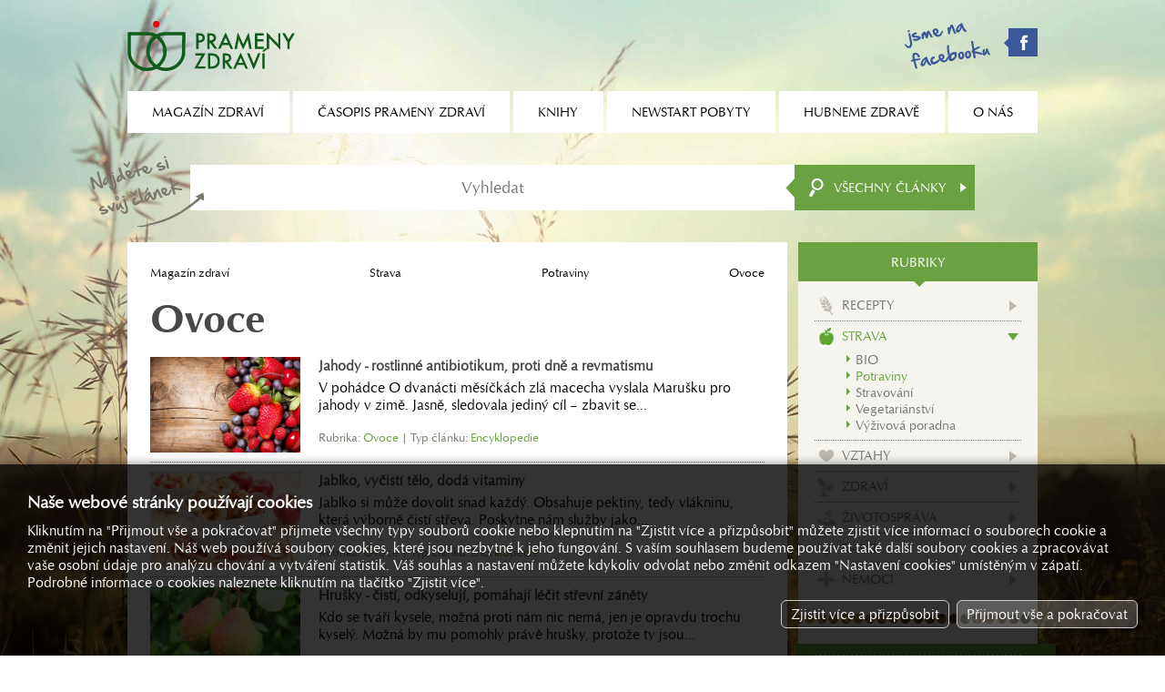

--- FILE ---
content_type: text/html; charset=utf-8
request_url: https://magazinzdravi.cz/ovoce?from=10
body_size: 3660
content:
<!DOCTYPE html><html lang="cs"><head><title>Ovoce, Prameny zdraví</title><meta name="keywords" content="ovoce" /><meta name="description" content="Ovoce" /><meta name="Generator" content="MultiCMS.net" /><link href="/text.css" rel="stylesheet" type="text/css" /><link rel="alternate" type="application/rss+xml" title="RSS: Prameny zdraví" href="https://www.magazinzdravi.cz/rss.php" /><script src="//ajax.googleapis.com/ajax/libs/jquery/3.7.1/jquery.min.js" crossorigin></script><script>!window.jQuery&&document.write('<script src="/jquery.min.js" />')</script><link rel="stylesheet" href="/main.css?0" type="text/css">
<script type="text/javascript" src="/func.js?0"></script><script type="text/javascript" src="/main.js?0"></script>
<meta name="viewport" content="width=device-width,initial-scale=1,minimal-ui">
</head><body data-cc="1"><script>(function(i,s,o,g,r,a,m){i['GoogleAnalyticsObject']=r;i[r]=i[r]||function(){(i[r].q=i[r].q||[]).push(arguments)},i[r].l=1*new Date();a=s.createElement(o),m=s.getElementsByTagName(o)[0];a.async=1;a.src=g;m.parentNode.insertBefore(a,m)})(window,document,'script','//www.google-analytics.com/analytics.js','ga');
ga('create','UA-22380018-54','auto');
ga('require','displayfeatures');
ga('send','pageview');
ga('create','UA-15867493-1','auto',{'name':'oldTracker'});
ga('oldTracker.send','pageview');
ga('create','UA-9127028-2','auto',{'name':'oldTracker2'});
ga('oldTracker2.send','pageview');
</script>
<script async src="https://www.googletagmanager.com/gtag/js?id=G-VQ0LD4K9HH"></script><script>
window.dataLayer=window.dataLayer||[];function gtag(){dataLayer.push(arguments);}
gtag('js',new Date());gtag('config','G-VQ0LD4K9HH');gtag('consent','default',{'ad_storage':'denied','analytics_storage':'denied','ad_user_data':'denied','ad_personalization':'denied'});</script>
<div id="fb-root"></div><script>(function(d,s,id){var js,fjs=d.getElementsByTagName(s)[0];if(d.getElementById(id))return;js=d.createElement(s);js.id=id;js.src="//connect.facebook.net/cs_CZ/all.js#xfbml=1";fjs.parentNode.insertBefore(js,fjs)}(document, 'script', 'facebook-jssdk'));</script>
<header><a href="/"></a><div><a href="https://www.facebook.com/pages/OS-Prameny-zdrav%C3%AD/147154095477377" target="_blank" class="fb"></a><div id="mn"></div></div></header><nav><ul><li><span>Magazín zdraví</span><ul><li><a href="/typ-clanky">Články</a></li><li><a href="/typ-encyklopedie">Encyklopedie</a></li><li><a href="/typ-poradna-pro-dusevni-zdravi">Poradna pro duševní zdraví</a></li><li><a href="/typ-poradna-vyzivy">Poradna výživy</a></li><li><a href="/typ-prirodni-lecba">Přírodní léčba</a></li><li><a href="/typ-rady-lekare">Rady lékaře</a></li><li><a href="/typ-recepty">Recepty</a></li><li><a href="/typ-studie">Studie</a></li></ul></li><li><span>Časopis Prameny zdraví</span><ul><li><a href="/o-casopisu-prameny-zdravi">O časopisu Prameny zdraví</a></li><li><a href="/prihlaska-k-odberu">Přihláška k odběru</a></li><li><a href="/archiv">Archiv</a></li></ul></li><li><a href="/knihy">Knihy</a></li><li><span>Newstart pobyty</span><ul><li><a href="/co-je-to-newstart">Co je to NEWSTART</a></li><li><a href="/nabidka-pobytu">Nabídka pobytů</a></li><li><a href="/mista-konani-a-prihlasky">Místa konání a přihlášky</a></li><li><a href="/ohlasy-ucastniku">Ohlasy účastníků</a></li><li><a href="/fotogalerie">Fotogalerie</a></li></ul></li><li><span>Hubneme zdravě</span><ul><li><a href="/hubneme-zdrave/o-kurzu">O kurzu</a></li><li><a href="/vysledky-2">Výsledky</a></li><li><a href="/hubneme-zdrave/prihlaska">Přihláška</a></li></ul></li><li><span>O nás</span><ul><li><a href="/aktuality">Aktuality</a></li><li><a href="/kdo-jsme">Kdo jsme</a></li><li><a href="/kontakty">Kontakty</a></li><li><a href="/reklama">Reklama</a></li></ul></li></ul></nav><form action="/vyhledavani" method="GET" id="srch"><input type="search" name="q" placeholder="Vyhledat"><button></button><div id="srchc">Všechny články</div><div id="xsrchc"><div data-i="7">Recepty</div><div data-i="49">Strava</div><div data-i="9">Vztahy</div><div data-i="10">Zdraví</div><div data-i="11">Životospráva</div><div data-i="8">Další...</div><div data-i="6">Nemoci</div></div></form>
<div id="main"><div><main><div id="nav"><a href="/">Magazín zdraví</a> <a href="/strava" title="">Strava</a> <a href="/potraviny" title="">Potraviny</a> <span>Ovoce</span></div><h1>Ovoce</h1><div class="arts"><a href="/jahody-rostlinne-antibiotikum-proti-dne-a-revmatismu"><span><img src="/image.php?11322&amp;0&amp;t=1" alt=""></span><span><h2>Jahody - rostlinné antibiotikum, proti dně a revmatismu</h2><span class="d">V pohádce O dvanácti měsíčkách zlá macecha vyslala Marušku pro jahody v zimě. Jasně, sledovala jediný cíl – zbavit se...</span><span class="r">Rubrika: <span data-r1="/ovoce">Ovoce</span> | Typ článku: <span data-r2="/typ-encyklopedie">Encyklopedie</span></span></span></a><a href="/jablko-vycisti-telo-doda-vitaminy"><span><img src="/image.php?11318&amp;0&amp;t=1" alt=""></span><span><h2>Jablko, vyčistí tělo, dodá vitaminy</h2><span class="d">Jablko si může dovolit snad každý. Obsahuje pektiny, tedy vlákninu, která výborně čistí střeva. Poskytne nám služby jako...</span><span class="r">Rubrika: <span data-r1="/ovoce">Ovoce</span> | Typ článku: <span data-r2="/typ-encyklopedie">Encyklopedie</span></span></span></a><a href="/hrusky-cisti-odkyseluji-pomahaji-lecit-strevni-zanety"><span><img src="/image.php?11308&amp;0&amp;t=1" alt=""></span><span><h2>Hrušky - čistí, odkyselují, pomáhají léčit střevní záněty</h2><span class="d">Kdo se tváří kysele, možná proti nám nic nemá, jen je opravdu trochu kyselý. Možná by mu pomohly právě hrušky, protože ty jsou...</span><span class="r">Rubrika: <span data-r1="/ovoce">Ovoce</span> | Typ článku: <span data-r2="/typ-encyklopedie">Encyklopedie</span></span></span></a><a href="/granatove-jablko-symbol-plodnosti"><span><img src="/image.php?11302&amp;0&amp;t=1" alt=""></span><span><h2>Granátové jablko - symbol plodnosti</h2><span class="d">Granátové jablko jsem viděla dozrávat na stromě v Praze na Žižkově! Ne, neměla jsem halucinace, byla to bonsaj v bytě jedné...</span><span class="r">Rubrika: <span data-r1="/ovoce">Ovoce</span> | Typ článku: <span data-r2="/typ-encyklopedie">Encyklopedie</span></span></span></a><a href="/fiky-pro-lepsi-naladu-a-proti-osteoporoze"><span><img src="/image.php?11300&amp;0&amp;t=1" alt=""></span><span><h2>Fíky - pro lepší náladu a proti osteoporóze</h2><span class="d">Kdybych neměla na vánočním stole sušené fíky, asi by mi něco chybělo. Čerstvé fíky taky mají něco do sebe. Obyvatelé teplých...</span><span class="r">Rubrika: <span data-r1="/ovoce">Ovoce</span> | Typ článku: <span data-r2="/typ-encyklopedie">Encyklopedie</span></span></span></a><a href="/bobuloviny-pro-lepsi-pamet"><span><img src="/image.php?12526&amp;0&amp;t=1" alt=""></span><span><h2>Bobuloviny pro lepší paměť</h2><span class="d">Data ze studie o zdravotních sestrách zkoumající stravu a zdraví šestnácti tisíc žen, a to již od osmdesátých let minulého...</span><span class="r">Rubrika: <span data-r1="/ovoce">Ovoce</span> | Typ článku: <span data-r2="/typ-studie">Studie</span></span></span></a><a href="/merunky-na-krev-a-proti-starnuti"><span><img src="/image.php?12456&amp;0&amp;t=1" alt=""></span><span><h2>Meruňky – na krev a proti stárnutí</h2><span class="d">Řekli byste, že pocházejí z Číny? Ani mi to nepřijde, považuji je za domácí. Meruňka je sice peckovice, ale není to žádná...</span><span class="r">Rubrika: <span data-r1="/ovoce">Ovoce</span> | Typ článku: <span data-r2="/typ-encyklopedie">Encyklopedie</span></span></span></a><a href="/peckoviny-kamarad-srdce"><span><img src="/image.php?11840&amp;0&amp;t=1" alt=""></span><span><h2>Peckoviny, kamarád srdce</h2><span class="d">Broskve, švestky a nektarinky podle nových výzkumů chrání před komplikacemi provázejícími obezitu, jako jsou cukrovka a srdeční...</span><span class="r">Rubrika: <span data-r1="/ovoce">Ovoce</span> | Typ článku: <span data-r2="/typ-studie">Studie</span></span></span></a><a href="/visne-obsahuji-antioxidanty-i-jod"><span><img src="/image.php?11770&amp;0&amp;t=1" alt=""></span><span><h2>Višně obsahují antioxidanty i jód</h2><span class="d">Proč tu mám višně a ne třešně? Pozitivní účinky na zdraví jsou podobné, ale ve višních nebývají «podnájemníci», na...</span><span class="r">Rubrika: <span data-r1="/ovoce">Ovoce</span> | Typ článku: <span data-r2="/typ-encyklopedie">Encyklopedie</span></span></span></a><a href="/vino-cisti-cevy-i-streva"><span><img src="/image.php?11768&amp;0&amp;t=1" alt=""></span><span><h2>Víno čistí cévy i střeva</h2><span class="d">Vysvětlovat, na co je víno, by bylo nošením dříví do lesa. Tekuté víno tedy přenechám jiným a zastavím se u vinných bobulí.</span><span class="r">Rubrika: <span data-r1="/ovoce">Ovoce</span> | Typ článku: <span data-r2="/typ-encyklopedie">Encyklopedie</span></span></span></a></div><div class="pg"><a href="/ovoce?from=0" onclick="if(uw)uw()">|&lt;</a> <a href="/ovoce?from=0" onclick="if(uw)uw()">&lt;</a> <a href="/ovoce?from=0" onclick="if(uw)uw()">1</a> <b>2</b> <a href="/ovoce?from=20" onclick="if(uw)uw()">3</a> <a href="/ovoce?from=30" onclick="if(uw)uw()">4</a> <a href="/ovoce?from=40" onclick="if(uw)uw()">5</a> <a href="/ovoce?from=50" onclick="if(uw)uw()">6</a> <a href="/ovoce?from=60" onclick="if(uw)uw()">7</a> <a href="/ovoce?from=70" onclick="if(uw)uw()">8</a> <a href="/ovoce?from=20" onclick="if(uw)uw()">&gt;</a> <a href="/ovoce?from=70" onclick="if(uw)uw()">&gt;|</a> </div></main></div><div><div id="menu"><div>Rubriky</div><ul><li class="k7"><a href="/recepty">Recepty</a></li><li class="k49 a"><a href="/strava">Strava</a><ul><li><a href="/bio">BIO</a></li><li class="a"><a href="/potraviny">Potraviny</a></li><li><a href="/stravovani">Stravování</a></li><li><a href="/vegetarianstvi-2">Vegetariánství</a></li><li><a href="/vyzivova-poradna">Výživová poradna</a></li></ul></li><li class="k9"><a href="/vztahy">Vztahy</a></li><li class="k10"><a href="/zdravi">Zdraví</a></li><li class="k11"><a href="/zivotosprava">Životospráva</a></li><li class="k8"><a href="/dalsi">Další...</a></li><li class="k6"><a href="/nemoci">Nemoci</a></li></ul></div><div class="be"></div><div class="bs"></div><div class="bt" id="b_cas"><a href="/prihlaska-k-odberu" class="bb"><span>Časopis prameny zdraví</span></a></div><div class="be"></div><div class="bs"></div><div class="bt" id="b_jit"><a href="/jitrenka" class="bb k"><span>2026 / Skrytá<br>povzbuzení v Bibli</span></a></div><div class="be"></div><div class="bs"></div><div class="bt" id="b_bk"><a href="/mista-konani-a-prihlasky" class="bk bk1">Nabídka<br>newstart pobytů</a><a href="/hubneme-zdrave/prihlaska" class="bk bk3">Aktuální nabídka<br>kurzů a seminářů</a></div><div class="be"></div><div class="bs"></div><div class="bt" id="b_rss"><a href="/rss" class="rss">Odběr článků z webu</a></div><div class="be"></div></div><footer><div>&copy; 1992 – 2026 OS Prameny zdraví, všechna práva vyhrazena</div><div><div id="cookies-consent">Nastavení cookies</div></div></footer></div>
<link rel="stylesheet" href="https://cdnjs.cloudflare.com/ajax/libs/fancybox/3.0.47/jquery.fancybox.min.css"><script src="https://cdnjs.cloudflare.com/ajax/libs/fancybox/3.0.47/jquery.fancybox.min.js"></script>
<script type="text/javascript"><!--
//--></script>
</body></html>

--- FILE ---
content_type: text/css
request_url: https://magazinzdravi.cz/text.css
body_size: 516
content:
@font-face{font-family:'hand_of_sean';src:url('/fonts/handsean-webfont.eot');src:url('/fonts/handsean-webfont.eot?#iefix') format('embedded-opentype'),url('/fonts/handsean-webfont.woff') format('woff'),url('/fonts/handsean-webfont.ttf') format('truetype'),url('/fonts/handsean-webfont.svg#hand_of_seanregular') format('svg');font-weight:normal;font-style:normal}@font-face{font-family:'ophelia_medium';src:url('/fonts/opheliatot-medium-webfont.eot');src:url('/fonts/opheliatot-medium-webfont.eot?#iefix') format('embedded-opentype'),url('/fonts/opheliatot-medium-webfont.woff') format('woff'),url('/fonts/opheliatot-medium-webfont.ttf') format('truetype'),url('/fonts/opheliatot-medium-webfont.svg#ophelia_t_otmedium') format('svg');font-weight:normal;font-style:normal}@font-face{font-family:'ophelia_regular';src:url('/fonts/opheliatot-regular-webfont.eot');src:url('/fonts/opheliatot-regular-webfont.eot?#iefix') format('embedded-opentype'),url('/fonts/opheliatot-regular-webfont.woff') format('woff'),url('/fonts/opheliatot-regular-webfont.ttf') format('truetype'),url('/fonts/opheliatot-regular-webfont.svg#ophelia_t_otregular') format('svg');font-weight:normal;font-style:normal}body{font-family:'ophelia_regular';font-size:14px}div,td,p,li,input,select,textarea{font-family:inherit;font-size:inherit;color:#000}a{color:#6aa241;text-decoration:none}main a:hover{text-decoration:underline}a img{border:0}b,strong{font-family:'ophelia_regular';font-weight:bold}h1{margin:15px 0;font-family:'ophelia_medium';font-weight:normal;font-size:40px;color:#484848}h2{margin:15px 0;font-family:'ophelia_regular';font-weight:bold;font-size:1.5em;color:#484848}h3{margin:15px 0;font-family:'ophelia_regular';font-weight:bold;font-size:16px;color:#6aa241}h1:first-child,h2:first-child,h3:first-child{margin-top:0}p{margin:18px 0}h3+p{margin-top:-13px}img[align="left"]{margin:0 20px 20px 0}img[align="right"]{margin:0 0 20px 20px}hr{border:1px solid #FFF;border-top:1px dashed #7c7970}td p:first-child{margin:0}main ul,#mcmseditor ul{list-style:none;padding:0;margin:11px 0}main ul li,#mcmseditor ul li{position:relative;margin:0;padding-left:15px}main ul li::before,#mcmseditor ul li::before{position:absolute;display:block;content:"";left:0;top:7px;width:8px;height:8px;border-radius:3px;background:#EEE}table.tbl{width:100%;border-spacing:0;border-left:1px solid #DDD;border-top:1px solid #DDD}table.tbl th,table.tbl td{border-right:1px solid #DDD;border-bottom:1px solid #DDD;padding:5px}table.tbl th{background-color:#333;color:#FFF;text-align:left}table.tbl tr:nth-child(odd) td{background-color:rgba(0,0,0,0.05)}